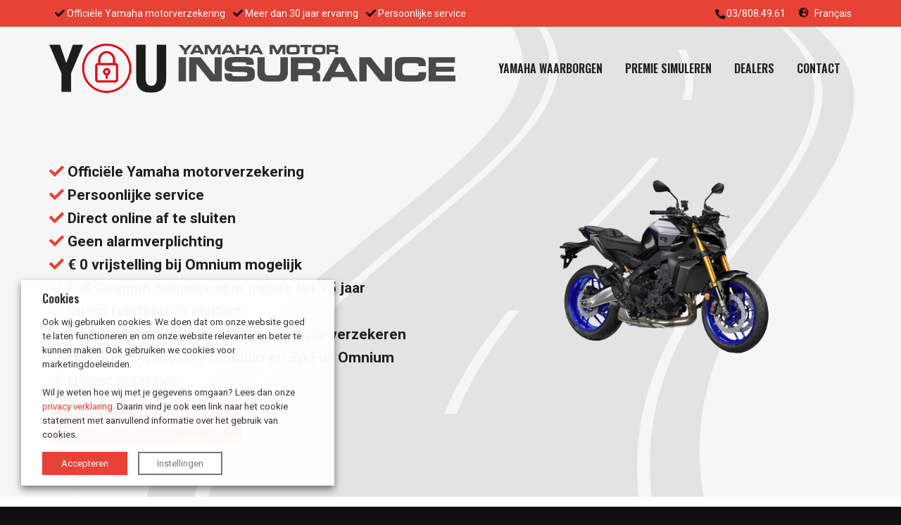

--- FILE ---
content_type: text/html; charset=UTF-8
request_url: https://yamahamotorinsurance.be/
body_size: 13341
content:
<!doctype html>

  <html class="no-js"  lang="nl-BE">

	<head>
		<meta charset="utf-8">
		
		<!-- Force IE to use the latest rendering engine available -->
		<meta http-equiv="X-UA-Compatible" content="IE=edge">

		<!-- Mobile Meta -->
		<meta name="viewport" content="width=device-width, initial-scale=1.0">
		<meta class="foundation-mq">
		
		<!-- If Site Icon isn't set in customizer -->
		
		<link rel="pingback" href="https://yamahamotorinsurance.be/xmlrpc.php">
		
		<link href="https://fonts.googleapis.com/css?family=Oswald:600|Roboto:400,700&display=swap" rel="stylesheet">
		<script src="https://kit.fontawesome.com/54b628183b.js" crossorigin="anonymous"></script>

		<title>YOU Yamaha Motor Insurance &#x2d; De officiële Yamaha verzekering</title>
	<style>img:is([sizes="auto" i], [sizes^="auto," i]) { contain-intrinsic-size: 3000px 1500px }</style>
	
<!-- The SEO Framework: door Sybre Waaijer -->
<meta name="robots" content="max-snippet:-1,max-image-preview:standard,max-video-preview:-1" />
<link rel="canonical" href="https://yamahamotorinsurance.be/" />
<meta name="description" content="YOU Yamaha Motor Insurance weet als geen ander hoe fijn het is om Yamaha te rijden. Het belangrijkste is dat u zorgeloos de baan op kunt gaan. Of u nu een&#8230;" />
<meta property="og:type" content="website" />
<meta property="og:locale" content="nl_NL" />
<meta property="og:site_name" content="YOU Yamaha Motor Insurance" />
<meta property="og:title" content="YOU Yamaha Motor Insurance" />
<meta property="og:description" content="YOU Yamaha Motor Insurance weet als geen ander hoe fijn het is om Yamaha te rijden. Het belangrijkste is dat u zorgeloos de baan op kunt gaan. Of u nu een Tracer 9 GT, FJR1300, MT&#x2d;09&#8230;" />
<meta property="og:url" content="https://yamahamotorinsurance.be/" />
<meta property="og:image" content="https://yamahamotorinsurance.be/wp-content/uploads/2024/10/cropped-Yamaha-Logo-Red.png" />
<meta property="og:image:width" content="512" />
<meta property="og:image:height" content="512" />
<meta name="twitter:card" content="summary_large_image" />
<meta name="twitter:title" content="YOU Yamaha Motor Insurance" />
<meta name="twitter:description" content="YOU Yamaha Motor Insurance weet als geen ander hoe fijn het is om Yamaha te rijden. Het belangrijkste is dat u zorgeloos de baan op kunt gaan. Of u nu een Tracer 9 GT, FJR1300, MT&#x2d;09&#8230;" />
<meta name="twitter:image" content="https://yamahamotorinsurance.be/wp-content/uploads/2024/10/cropped-Yamaha-Logo-Red.png" />
<script type="application/ld+json">{"@context":"https://schema.org","@graph":[{"@type":"WebSite","@id":"https://yamahamotorinsurance.be/#/schema/WebSite","url":"https://yamahamotorinsurance.be/","name":"YOU Yamaha Motor Insurance","description":"De officiële Yamaha verzekering","inLanguage":"nl-NL","potentialAction":{"@type":"SearchAction","target":{"@type":"EntryPoint","urlTemplate":"https://yamahamotorinsurance.be/search/{search_term_string}/"},"query-input":"required name=search_term_string"},"publisher":{"@id":"https://yamahamotorinsurance.be/#/schema/Organization"}},{"@type":"WebPage","@id":"https://yamahamotorinsurance.be/","url":"https://yamahamotorinsurance.be/","name":"YOU Yamaha Motor Insurance &#x2d; De officiële Yamaha verzekering","description":"YOU Yamaha Motor Insurance weet als geen ander hoe fijn het is om Yamaha te rijden. Het belangrijkste is dat u zorgeloos de baan op kunt gaan. Of u nu een&#8230;","inLanguage":"nl-NL","isPartOf":{"@id":"https://yamahamotorinsurance.be/#/schema/WebSite"},"breadcrumb":{"@type":"BreadcrumbList","@id":"https://yamahamotorinsurance.be/#/schema/BreadcrumbList","itemListElement":{"@type":"ListItem","position":1,"name":"YOU Yamaha Motor Insurance"}},"potentialAction":{"@type":"ReadAction","target":"https://yamahamotorinsurance.be/"},"about":{"@id":"https://yamahamotorinsurance.be/#/schema/Organization"}},{"@type":"Organization","@id":"https://yamahamotorinsurance.be/#/schema/Organization","name":"YOU Yamaha Motor Insurance","url":"https://yamahamotorinsurance.be/","logo":{"@type":"ImageObject","url":"https://yamahamotorinsurance.be/wp-content/uploads/2024/10/cropped-Yamaha-Logo-Red.png","contentUrl":"https://yamahamotorinsurance.be/wp-content/uploads/2024/10/cropped-Yamaha-Logo-Red.png","width":512,"height":512,"contentSize":"174581"}}]}</script>
<!-- / The SEO Framework: door Sybre Waaijer | 5.38ms meta | 6.33ms boot -->

<link rel="alternate" type="application/rss+xml" title="YOU Yamaha Motor Insurance &raquo; feed" href="https://yamahamotorinsurance.be/feed/" />
<link rel="alternate" type="application/rss+xml" title="YOU Yamaha Motor Insurance &raquo; reacties feed" href="https://yamahamotorinsurance.be/comments/feed/" />
<script type="text/javascript">
/* <![CDATA[ */
window._wpemojiSettings = {"baseUrl":"https:\/\/s.w.org\/images\/core\/emoji\/16.0.1\/72x72\/","ext":".png","svgUrl":"https:\/\/s.w.org\/images\/core\/emoji\/16.0.1\/svg\/","svgExt":".svg","source":{"concatemoji":"https:\/\/yamahamotorinsurance.be\/wp-includes\/js\/wp-emoji-release.min.js?ver=6.8.3"}};
/*! This file is auto-generated */
!function(s,n){var o,i,e;function c(e){try{var t={supportTests:e,timestamp:(new Date).valueOf()};sessionStorage.setItem(o,JSON.stringify(t))}catch(e){}}function p(e,t,n){e.clearRect(0,0,e.canvas.width,e.canvas.height),e.fillText(t,0,0);var t=new Uint32Array(e.getImageData(0,0,e.canvas.width,e.canvas.height).data),a=(e.clearRect(0,0,e.canvas.width,e.canvas.height),e.fillText(n,0,0),new Uint32Array(e.getImageData(0,0,e.canvas.width,e.canvas.height).data));return t.every(function(e,t){return e===a[t]})}function u(e,t){e.clearRect(0,0,e.canvas.width,e.canvas.height),e.fillText(t,0,0);for(var n=e.getImageData(16,16,1,1),a=0;a<n.data.length;a++)if(0!==n.data[a])return!1;return!0}function f(e,t,n,a){switch(t){case"flag":return n(e,"\ud83c\udff3\ufe0f\u200d\u26a7\ufe0f","\ud83c\udff3\ufe0f\u200b\u26a7\ufe0f")?!1:!n(e,"\ud83c\udde8\ud83c\uddf6","\ud83c\udde8\u200b\ud83c\uddf6")&&!n(e,"\ud83c\udff4\udb40\udc67\udb40\udc62\udb40\udc65\udb40\udc6e\udb40\udc67\udb40\udc7f","\ud83c\udff4\u200b\udb40\udc67\u200b\udb40\udc62\u200b\udb40\udc65\u200b\udb40\udc6e\u200b\udb40\udc67\u200b\udb40\udc7f");case"emoji":return!a(e,"\ud83e\udedf")}return!1}function g(e,t,n,a){var r="undefined"!=typeof WorkerGlobalScope&&self instanceof WorkerGlobalScope?new OffscreenCanvas(300,150):s.createElement("canvas"),o=r.getContext("2d",{willReadFrequently:!0}),i=(o.textBaseline="top",o.font="600 32px Arial",{});return e.forEach(function(e){i[e]=t(o,e,n,a)}),i}function t(e){var t=s.createElement("script");t.src=e,t.defer=!0,s.head.appendChild(t)}"undefined"!=typeof Promise&&(o="wpEmojiSettingsSupports",i=["flag","emoji"],n.supports={everything:!0,everythingExceptFlag:!0},e=new Promise(function(e){s.addEventListener("DOMContentLoaded",e,{once:!0})}),new Promise(function(t){var n=function(){try{var e=JSON.parse(sessionStorage.getItem(o));if("object"==typeof e&&"number"==typeof e.timestamp&&(new Date).valueOf()<e.timestamp+604800&&"object"==typeof e.supportTests)return e.supportTests}catch(e){}return null}();if(!n){if("undefined"!=typeof Worker&&"undefined"!=typeof OffscreenCanvas&&"undefined"!=typeof URL&&URL.createObjectURL&&"undefined"!=typeof Blob)try{var e="postMessage("+g.toString()+"("+[JSON.stringify(i),f.toString(),p.toString(),u.toString()].join(",")+"));",a=new Blob([e],{type:"text/javascript"}),r=new Worker(URL.createObjectURL(a),{name:"wpTestEmojiSupports"});return void(r.onmessage=function(e){c(n=e.data),r.terminate(),t(n)})}catch(e){}c(n=g(i,f,p,u))}t(n)}).then(function(e){for(var t in e)n.supports[t]=e[t],n.supports.everything=n.supports.everything&&n.supports[t],"flag"!==t&&(n.supports.everythingExceptFlag=n.supports.everythingExceptFlag&&n.supports[t]);n.supports.everythingExceptFlag=n.supports.everythingExceptFlag&&!n.supports.flag,n.DOMReady=!1,n.readyCallback=function(){n.DOMReady=!0}}).then(function(){return e}).then(function(){var e;n.supports.everything||(n.readyCallback(),(e=n.source||{}).concatemoji?t(e.concatemoji):e.wpemoji&&e.twemoji&&(t(e.twemoji),t(e.wpemoji)))}))}((window,document),window._wpemojiSettings);
/* ]]> */
</script>
<style id='wp-emoji-styles-inline-css' type='text/css'>

	img.wp-smiley, img.emoji {
		display: inline !important;
		border: none !important;
		box-shadow: none !important;
		height: 1em !important;
		width: 1em !important;
		margin: 0 0.07em !important;
		vertical-align: -0.1em !important;
		background: none !important;
		padding: 0 !important;
	}
</style>
<link rel='stylesheet' id='wp-block-library-css' href='https://yamahamotorinsurance.be/wp-includes/css/dist/block-library/style.min.css?ver=6.8.3' type='text/css' media='all' />
<style id='classic-theme-styles-inline-css' type='text/css'>
/*! This file is auto-generated */
.wp-block-button__link{color:#fff;background-color:#32373c;border-radius:9999px;box-shadow:none;text-decoration:none;padding:calc(.667em + 2px) calc(1.333em + 2px);font-size:1.125em}.wp-block-file__button{background:#32373c;color:#fff;text-decoration:none}
</style>
<style id='global-styles-inline-css' type='text/css'>
:root{--wp--preset--aspect-ratio--square: 1;--wp--preset--aspect-ratio--4-3: 4/3;--wp--preset--aspect-ratio--3-4: 3/4;--wp--preset--aspect-ratio--3-2: 3/2;--wp--preset--aspect-ratio--2-3: 2/3;--wp--preset--aspect-ratio--16-9: 16/9;--wp--preset--aspect-ratio--9-16: 9/16;--wp--preset--color--black: #000000;--wp--preset--color--cyan-bluish-gray: #abb8c3;--wp--preset--color--white: #ffffff;--wp--preset--color--pale-pink: #f78da7;--wp--preset--color--vivid-red: #cf2e2e;--wp--preset--color--luminous-vivid-orange: #ff6900;--wp--preset--color--luminous-vivid-amber: #fcb900;--wp--preset--color--light-green-cyan: #7bdcb5;--wp--preset--color--vivid-green-cyan: #00d084;--wp--preset--color--pale-cyan-blue: #8ed1fc;--wp--preset--color--vivid-cyan-blue: #0693e3;--wp--preset--color--vivid-purple: #9b51e0;--wp--preset--gradient--vivid-cyan-blue-to-vivid-purple: linear-gradient(135deg,rgba(6,147,227,1) 0%,rgb(155,81,224) 100%);--wp--preset--gradient--light-green-cyan-to-vivid-green-cyan: linear-gradient(135deg,rgb(122,220,180) 0%,rgb(0,208,130) 100%);--wp--preset--gradient--luminous-vivid-amber-to-luminous-vivid-orange: linear-gradient(135deg,rgba(252,185,0,1) 0%,rgba(255,105,0,1) 100%);--wp--preset--gradient--luminous-vivid-orange-to-vivid-red: linear-gradient(135deg,rgba(255,105,0,1) 0%,rgb(207,46,46) 100%);--wp--preset--gradient--very-light-gray-to-cyan-bluish-gray: linear-gradient(135deg,rgb(238,238,238) 0%,rgb(169,184,195) 100%);--wp--preset--gradient--cool-to-warm-spectrum: linear-gradient(135deg,rgb(74,234,220) 0%,rgb(151,120,209) 20%,rgb(207,42,186) 40%,rgb(238,44,130) 60%,rgb(251,105,98) 80%,rgb(254,248,76) 100%);--wp--preset--gradient--blush-light-purple: linear-gradient(135deg,rgb(255,206,236) 0%,rgb(152,150,240) 100%);--wp--preset--gradient--blush-bordeaux: linear-gradient(135deg,rgb(254,205,165) 0%,rgb(254,45,45) 50%,rgb(107,0,62) 100%);--wp--preset--gradient--luminous-dusk: linear-gradient(135deg,rgb(255,203,112) 0%,rgb(199,81,192) 50%,rgb(65,88,208) 100%);--wp--preset--gradient--pale-ocean: linear-gradient(135deg,rgb(255,245,203) 0%,rgb(182,227,212) 50%,rgb(51,167,181) 100%);--wp--preset--gradient--electric-grass: linear-gradient(135deg,rgb(202,248,128) 0%,rgb(113,206,126) 100%);--wp--preset--gradient--midnight: linear-gradient(135deg,rgb(2,3,129) 0%,rgb(40,116,252) 100%);--wp--preset--font-size--small: 13px;--wp--preset--font-size--medium: 20px;--wp--preset--font-size--large: 36px;--wp--preset--font-size--x-large: 42px;--wp--preset--spacing--20: 0.44rem;--wp--preset--spacing--30: 0.67rem;--wp--preset--spacing--40: 1rem;--wp--preset--spacing--50: 1.5rem;--wp--preset--spacing--60: 2.25rem;--wp--preset--spacing--70: 3.38rem;--wp--preset--spacing--80: 5.06rem;--wp--preset--shadow--natural: 6px 6px 9px rgba(0, 0, 0, 0.2);--wp--preset--shadow--deep: 12px 12px 50px rgba(0, 0, 0, 0.4);--wp--preset--shadow--sharp: 6px 6px 0px rgba(0, 0, 0, 0.2);--wp--preset--shadow--outlined: 6px 6px 0px -3px rgba(255, 255, 255, 1), 6px 6px rgba(0, 0, 0, 1);--wp--preset--shadow--crisp: 6px 6px 0px rgba(0, 0, 0, 1);}:where(.is-layout-flex){gap: 0.5em;}:where(.is-layout-grid){gap: 0.5em;}body .is-layout-flex{display: flex;}.is-layout-flex{flex-wrap: wrap;align-items: center;}.is-layout-flex > :is(*, div){margin: 0;}body .is-layout-grid{display: grid;}.is-layout-grid > :is(*, div){margin: 0;}:where(.wp-block-columns.is-layout-flex){gap: 2em;}:where(.wp-block-columns.is-layout-grid){gap: 2em;}:where(.wp-block-post-template.is-layout-flex){gap: 1.25em;}:where(.wp-block-post-template.is-layout-grid){gap: 1.25em;}.has-black-color{color: var(--wp--preset--color--black) !important;}.has-cyan-bluish-gray-color{color: var(--wp--preset--color--cyan-bluish-gray) !important;}.has-white-color{color: var(--wp--preset--color--white) !important;}.has-pale-pink-color{color: var(--wp--preset--color--pale-pink) !important;}.has-vivid-red-color{color: var(--wp--preset--color--vivid-red) !important;}.has-luminous-vivid-orange-color{color: var(--wp--preset--color--luminous-vivid-orange) !important;}.has-luminous-vivid-amber-color{color: var(--wp--preset--color--luminous-vivid-amber) !important;}.has-light-green-cyan-color{color: var(--wp--preset--color--light-green-cyan) !important;}.has-vivid-green-cyan-color{color: var(--wp--preset--color--vivid-green-cyan) !important;}.has-pale-cyan-blue-color{color: var(--wp--preset--color--pale-cyan-blue) !important;}.has-vivid-cyan-blue-color{color: var(--wp--preset--color--vivid-cyan-blue) !important;}.has-vivid-purple-color{color: var(--wp--preset--color--vivid-purple) !important;}.has-black-background-color{background-color: var(--wp--preset--color--black) !important;}.has-cyan-bluish-gray-background-color{background-color: var(--wp--preset--color--cyan-bluish-gray) !important;}.has-white-background-color{background-color: var(--wp--preset--color--white) !important;}.has-pale-pink-background-color{background-color: var(--wp--preset--color--pale-pink) !important;}.has-vivid-red-background-color{background-color: var(--wp--preset--color--vivid-red) !important;}.has-luminous-vivid-orange-background-color{background-color: var(--wp--preset--color--luminous-vivid-orange) !important;}.has-luminous-vivid-amber-background-color{background-color: var(--wp--preset--color--luminous-vivid-amber) !important;}.has-light-green-cyan-background-color{background-color: var(--wp--preset--color--light-green-cyan) !important;}.has-vivid-green-cyan-background-color{background-color: var(--wp--preset--color--vivid-green-cyan) !important;}.has-pale-cyan-blue-background-color{background-color: var(--wp--preset--color--pale-cyan-blue) !important;}.has-vivid-cyan-blue-background-color{background-color: var(--wp--preset--color--vivid-cyan-blue) !important;}.has-vivid-purple-background-color{background-color: var(--wp--preset--color--vivid-purple) !important;}.has-black-border-color{border-color: var(--wp--preset--color--black) !important;}.has-cyan-bluish-gray-border-color{border-color: var(--wp--preset--color--cyan-bluish-gray) !important;}.has-white-border-color{border-color: var(--wp--preset--color--white) !important;}.has-pale-pink-border-color{border-color: var(--wp--preset--color--pale-pink) !important;}.has-vivid-red-border-color{border-color: var(--wp--preset--color--vivid-red) !important;}.has-luminous-vivid-orange-border-color{border-color: var(--wp--preset--color--luminous-vivid-orange) !important;}.has-luminous-vivid-amber-border-color{border-color: var(--wp--preset--color--luminous-vivid-amber) !important;}.has-light-green-cyan-border-color{border-color: var(--wp--preset--color--light-green-cyan) !important;}.has-vivid-green-cyan-border-color{border-color: var(--wp--preset--color--vivid-green-cyan) !important;}.has-pale-cyan-blue-border-color{border-color: var(--wp--preset--color--pale-cyan-blue) !important;}.has-vivid-cyan-blue-border-color{border-color: var(--wp--preset--color--vivid-cyan-blue) !important;}.has-vivid-purple-border-color{border-color: var(--wp--preset--color--vivid-purple) !important;}.has-vivid-cyan-blue-to-vivid-purple-gradient-background{background: var(--wp--preset--gradient--vivid-cyan-blue-to-vivid-purple) !important;}.has-light-green-cyan-to-vivid-green-cyan-gradient-background{background: var(--wp--preset--gradient--light-green-cyan-to-vivid-green-cyan) !important;}.has-luminous-vivid-amber-to-luminous-vivid-orange-gradient-background{background: var(--wp--preset--gradient--luminous-vivid-amber-to-luminous-vivid-orange) !important;}.has-luminous-vivid-orange-to-vivid-red-gradient-background{background: var(--wp--preset--gradient--luminous-vivid-orange-to-vivid-red) !important;}.has-very-light-gray-to-cyan-bluish-gray-gradient-background{background: var(--wp--preset--gradient--very-light-gray-to-cyan-bluish-gray) !important;}.has-cool-to-warm-spectrum-gradient-background{background: var(--wp--preset--gradient--cool-to-warm-spectrum) !important;}.has-blush-light-purple-gradient-background{background: var(--wp--preset--gradient--blush-light-purple) !important;}.has-blush-bordeaux-gradient-background{background: var(--wp--preset--gradient--blush-bordeaux) !important;}.has-luminous-dusk-gradient-background{background: var(--wp--preset--gradient--luminous-dusk) !important;}.has-pale-ocean-gradient-background{background: var(--wp--preset--gradient--pale-ocean) !important;}.has-electric-grass-gradient-background{background: var(--wp--preset--gradient--electric-grass) !important;}.has-midnight-gradient-background{background: var(--wp--preset--gradient--midnight) !important;}.has-small-font-size{font-size: var(--wp--preset--font-size--small) !important;}.has-medium-font-size{font-size: var(--wp--preset--font-size--medium) !important;}.has-large-font-size{font-size: var(--wp--preset--font-size--large) !important;}.has-x-large-font-size{font-size: var(--wp--preset--font-size--x-large) !important;}
:where(.wp-block-post-template.is-layout-flex){gap: 1.25em;}:where(.wp-block-post-template.is-layout-grid){gap: 1.25em;}
:where(.wp-block-columns.is-layout-flex){gap: 2em;}:where(.wp-block-columns.is-layout-grid){gap: 2em;}
:root :where(.wp-block-pullquote){font-size: 1.5em;line-height: 1.6;}
</style>
<link rel='stylesheet' id='cookie-law-info-css' href='https://yamahamotorinsurance.be/wp-content/plugins/webtoffee-gdpr-cookie-consent/public/css/cookie-law-info-public.css?ver=2.3.9' type='text/css' media='all' />
<link rel='stylesheet' id='cookie-law-info-gdpr-css' href='https://yamahamotorinsurance.be/wp-content/plugins/webtoffee-gdpr-cookie-consent/public/css/cookie-law-info-gdpr.css?ver=2.3.9' type='text/css' media='all' />
<style id='cookie-law-info-gdpr-inline-css' type='text/css'>
.cli-modal-content, .cli-tab-content { background-color: #ffffff; }.cli-privacy-content-text, .cli-modal .cli-modal-dialog, .cli-tab-container p, a.cli-privacy-readmore { color: #000000; }.cli-tab-header { background-color: #f2f2f2; }.cli-tab-header, .cli-tab-header a.cli-nav-link,span.cli-necessary-caption,.cli-switch .cli-slider:after { color: #000000; }.cli-switch .cli-slider:before { background-color: #ffffff; }.cli-switch input:checked + .cli-slider:before { background-color: #ffffff; }.cli-switch .cli-slider { background-color: #e3e1e8; }.cli-switch input:checked + .cli-slider { background-color: #28a745; }.cli-modal-close svg { fill: #000000; }.cli-tab-footer .wt-cli-privacy-accept-all-btn { background-color: #00acad; color: #ffffff}.cli-tab-footer .wt-cli-privacy-accept-btn { background-color: #00acad; color: #ffffff}.cli-tab-header a:before{ border-right: 1px solid #000000; border-bottom: 1px solid #000000; }
</style>
<link rel='stylesheet' id='site-css-css' href='https://yamahamotorinsurance.be/wp-content/themes/themes/hdi/assets/styles/style.css?ver=1610016953' type='text/css' media='all' />
<link rel='stylesheet' id='theme-css-css' href='https://yamahamotorinsurance.be/wp-content/themes/themes/hdi/assets/styles/theme.css?ver=1610016953' type='text/css' media='all' />
<script type="text/javascript" src="https://yamahamotorinsurance.be/wp-includes/js/jquery/jquery.min.js?ver=3.7.1" id="jquery-core-js"></script>
<script type="text/javascript" src="https://yamahamotorinsurance.be/wp-includes/js/jquery/jquery-migrate.min.js?ver=3.4.1" id="jquery-migrate-js"></script>
<script type="text/javascript" id="cookie-law-info-js-extra">
/* <![CDATA[ */
var Cli_Data = {"nn_cookie_ids":["_ga_QB73FRTDXV","_ga","_gcl_au","_gid","_gat_gtag_UA_154759149_1"],"non_necessary_cookies":{"necessary":["cookielawinfo-checkbox-advertisement"],"analytics":["_ga_QB73FRTDXV","_ga","_gcl_au","_gid","_gat_gtag_UA_154759149_1"]},"cookielist":{"necessary":{"id":7,"status":true,"priority":0,"title":"Essentieel","strict":true,"default_state":false,"ccpa_optout":false,"loadonstart":true},"analytics":{"id":10,"status":true,"priority":3,"title":"Analytisch","strict":false,"default_state":false,"ccpa_optout":false,"loadonstart":false},"advertisement":{"id":11,"status":true,"priority":2,"title":"Marketing","strict":false,"default_state":false,"ccpa_optout":false,"loadonstart":false}},"ajax_url":"https:\/\/yamahamotorinsurance.be\/wp-admin\/admin-ajax.php","current_lang":"nl","security":"4e5341b47e","eu_countries":["GB"],"geoIP":"disabled","use_custom_geolocation_api":"","custom_geolocation_api":"https:\/\/geoip.cookieyes.com\/geoip\/checker\/result.php","consentVersion":"1","strictlyEnabled":["necessary","obligatoire","necessary"],"cookieDomain":"","privacy_length":"250","ccpaEnabled":"","ccpaRegionBased":"","ccpaBarEnabled":"","ccpaType":"gdpr","triggerDomRefresh":"","secure_cookies":""};
var log_object = {"ajax_url":"https:\/\/yamahamotorinsurance.be\/wp-admin\/admin-ajax.php"};
/* ]]> */
</script>
<script type="text/javascript" src="https://yamahamotorinsurance.be/wp-content/plugins/webtoffee-gdpr-cookie-consent/public/js/cookie-law-info-public.js?ver=2.3.9" id="cookie-law-info-js"></script>
<link rel="https://api.w.org/" href="https://yamahamotorinsurance.be/wp-json/" /><link rel="alternate" title="JSON" type="application/json" href="https://yamahamotorinsurance.be/wp-json/wp/v2/pages/2" /><link rel="alternate" title="oEmbed (JSON)" type="application/json+oembed" href="https://yamahamotorinsurance.be/wp-json/oembed/1.0/embed?url=https%3A%2F%2Fyamahamotorinsurance.be%2F" />
<link rel="alternate" title="oEmbed (XML)" type="text/xml+oembed" href="https://yamahamotorinsurance.be/wp-json/oembed/1.0/embed?url=https%3A%2F%2Fyamahamotorinsurance.be%2F&#038;format=xml" />
<!-- Global site tag (gtag.js) - Google Analytics -->
		<script type="text/plain" data-cli-class="cli-blocker-script"  data-cli-category="analytics" data-cli-script-type="analytics" data-cli-block="true" data-cli-block-if-ccpa-optout="false" data-cli-element-position="head" async src="https://www.googletagmanager.com/gtag/js?id=G-QB73FRTDXV"></script>
		<script type="text/plain" data-cli-class="cli-blocker-script"  data-cli-category="analytics" data-cli-script-type="analytics" data-cli-block="true" data-cli-block-if-ccpa-optout="false" data-cli-element-position="head">
		  window.dataLayer = window.dataLayer || [];
		  function gtag(){dataLayer.push(arguments);}
		  gtag('js', new Date());
		
		  gtag('config', 'G-QB73FRTDXV',{ 'anonymize_ip': true });
		</script><link rel="alternate" hreflang="fr-BE" href="https://yamahamotorinsurance.be/fr/"><link rel="alternate" hreflang="nl-BE" href="https://yamahamotorinsurance.be/"><link rel="icon" href="https://yamahamotorinsurance.be/wp-content/uploads/2024/10/cropped-Yamaha-Logo-Red-32x32.png" sizes="32x32" />
<link rel="icon" href="https://yamahamotorinsurance.be/wp-content/uploads/2024/10/cropped-Yamaha-Logo-Red-192x192.png" sizes="192x192" />
<link rel="apple-touch-icon" href="https://yamahamotorinsurance.be/wp-content/uploads/2024/10/cropped-Yamaha-Logo-Red-180x180.png" />
<meta name="msapplication-TileImage" content="https://yamahamotorinsurance.be/wp-content/uploads/2024/10/cropped-Yamaha-Logo-Red-270x270.png" />
		
		
		
		
		<style>.entry-content a, article header a, .top-bar a:hover, .menu .active>a, .premie-top-banner i, .dealer-detail i, table i.fa-check, footer.footer a:hover, .footer-links a:hover, ul#footer-links a:hover, .dropdown.menu>li.is-active>a {color: #e84135;}.dropdown.menu.medium-horizontal>li.is-dropdown-submenu-parent>a:after {border-color: #e84135 transparent transparent;}hr{border-color: #e84135;}.header-cta, .off-canvas, .off-canvas ul, .content-image-block .text, .button, input[type=submit]{background: #e84135;}.entry-content a:hover, article header a:hover{color: #000000;}.off-canvas ul li{border-bottom: #000000;}.button:hover, input[type=submit]:hover{background: #000000;} footer.footer{background: #303030 url('') no-repeat center center} hr:after{ background: #fff url('789') no-repeat center center;}.header-cta i{color:#000000;}footer.footer h4{color:#e84135;}</style>
		
	</head>
			
	<body class="home wp-singular page-template page-template-page-templates page-template-homepage page-template-page-templates-phphomepage-php page page-id-2 wp-theme-themeshdi">
		
				
				
	
		<div class="off-canvas-wrapper">
			
			<!-- Load off-canvas container. Feel free to remove if not using. -->			
			
<div class="off-canvas position-right" id="off-canvas" data-off-canvas>
	<ul id="offcanvas-nav" class="vertical menu accordion-menu" data-accordion-menu><li id="menu-item-99" class="menu-item menu-item-type-post_type menu-item-object-page menu-item-99"><a href="https://yamahamotorinsurance.be/yamaha-verzekeren/">Yamaha waarborgen</a></li>
<li id="menu-item-1136" class="menu-item menu-item-type-custom menu-item-object-custom menu-item-1136"><a href="https://premie.yamahamotorinsurance.be/offertes/nieuw/1ad2cf00-fadc-4dfd-a2ae-8b030d565a87?label=Yamaha&#038;lang=nl">Premie simuleren</a></li>
<li id="menu-item-97" class="menu-item menu-item-type-post_type menu-item-object-page menu-item-97"><a href="https://yamahamotorinsurance.be/dealers/">dealers</a></li>
<li id="menu-item-72" class="menu-item menu-item-type-post_type menu-item-object-page menu-item-72"><a href="https://yamahamotorinsurance.be/contact/">Contact</a></li>
</ul>
	
</div>
			
			<div class="off-canvas-content" data-off-canvas-content>
				
								
				<header class="header" role="banner">
					
									
					<div class="header-cta">
	
						<div class="inner-header-cta">
							
							<div class="header-cta-left">
		
								<p class="zekerheden"><i class="fa fa-check"></i> Officiële Yamaha motorverzekering <i class="fa fa-check"></i>  Meer dan 30 jaar ervaring <i class="fa fa-check"></i>  Persoonlijke service</p>
							
							</div>
							
							<div class="header-cta-right">
								
								<p class="tel"><i class="fa fa-phone fa-rotate-90"></i> 03/808.49.61</p>
								
								<i class="fas fa-globe-europe"></i> <ul id="lang-switch" class="menu"><li id="menu-item-77" class="site-id-2 mlp-language-nav-item menu-item menu-item-type-mlp_language menu-item-object-mlp_language menu-item-77"><a rel="alternate" href="https://yamahamotorinsurance.be/fr/" lang="fr-BE" hreflang="fr-BE">Français</a></li>
</ul>	
															
							</div>
									
						</div>
	
					</div>

					<div class="inner-header">
							
					 <!-- This navs will be applied to the topbar, above all content 
						  To see additional nav styles, visit the /parts directory -->
					 

<div class="top-bar" id="top-bar-menu">
	<div class="top-bar-left float-left">
		
	<a href="https://yamahamotorinsurance.be"><img class="logo" src="https://yamahamotorinsurance.be/wp-content/uploads/2024/02/YM_INSURANCE_COLOURS_HORIZONTAL-vrijstaand.png" alt=""></a>
	</div>
	<div class="top-bar-right show-for-large">
		<ul id="main-nav" class="medium-horizontal menu" data-responsive-menu="accordion medium-dropdown"><li class="menu-item menu-item-type-post_type menu-item-object-page menu-item-99"><a href="https://yamahamotorinsurance.be/yamaha-verzekeren/">Yamaha waarborgen</a></li>
<li class="menu-item menu-item-type-custom menu-item-object-custom menu-item-1136"><a href="https://premie.yamahamotorinsurance.be/offertes/nieuw/1ad2cf00-fadc-4dfd-a2ae-8b030d565a87?label=Yamaha&#038;lang=nl">Premie simuleren</a></li>
<li class="menu-item menu-item-type-post_type menu-item-object-page menu-item-97"><a href="https://yamahamotorinsurance.be/dealers/">dealers</a></li>
<li class="menu-item menu-item-type-post_type menu-item-object-page menu-item-72"><a href="https://yamahamotorinsurance.be/contact/">Contact</a></li>
</ul>	
	</div>
	<div class="top-bar-right float-right hide-for-large">
		<ul class="menu">
			<!-- <li><button class="menu-icon" type="button" data-toggle="off-canvas"></button></li> -->
			<li><a data-toggle="off-canvas"><i class="fa fa-bars"></i> Menu</a></li>
		</ul>
	</div>
</div>					 
					</div>
	 	
						
			<div class="premie-top-banner">		
				
				
			<div class="inner-content grid-x grid-margin-x grid-padding-x">
				
							
				<div class="cell medium-6">
		
					<ul>	
<li><i class="fa fa-check"></i> Officiële Yamaha motorverzekering</li>
<li><i class="fa fa-check"></i> Persoonlijke service</li>
<li><i class="fa fa-check"></i> Direct online af te sluiten</li>
<li><i class="fa fa-check"></i> Geen alarmverplichting</li>
<li><i class="fa fa-check"></i> € 0 vrijstelling bij Omnium mogelijk</li>
<li><i class="fa fa-check"></i> Full Omnium mogelijk voor moto's tot 15 jaar</li>
<li><i class="fa fa-check"></i> Direct telefonisch contact</li>
<li><i class="fa fa-check"></i> Geen verplichting om ook uw wagen te verzekeren</li> 
<li><i class="fa fa-check"></i> Ook voor uw BA Mini Omnium en BA Full Omnium</li>
<li><i class="fa fa-check"></i> Overstapservice</li>
</ul>					
														
					<a class="button large" href="https://premie.yamahamotorinsurance.be/offertes/nieuw/1ad2cf00-fadc-4dfd-a2ae-8b030d565a87?label=Yamaha&#038;lang=nl">Simuleer direct uw premie</a>
					<p class="small"></p>
					
							
				</div>
				
				<div class="cell medium-6">
					
									
							<img src="https://yamahamotorinsurance.be/wp-content/uploads/2024/02/2024_YAM_MT09DX_EU_BWM2_STU_001_03-removebg-preview.png" alt="" />
				
										
				</div>
				
					
			</div>
		
		</div>
	
		
		
			
				</header>
				
				
<article id="post-2" class="post-2 page type-page status-publish hentry" role="article" itemscope itemtype="http://schema.org/WebPage">

	<div class="content">
	
		<div class="inner-content grid-x grid-margin-x grid-padding-x">
	
		    <main class="main small-12 cell" role="main">
				
				
			    <section class="entry-content" itemprop="text">
				    
				    				
					
		    	    
<h1 class="wp-block-heading">Welkom bij YOU Yamaha Motor Insurance</h1>



<h2 class="wp-block-heading">UW YAMAHA VERZEKERT U UITERAARD BIJ DE OFFICIËLE YOU YAMAHA MOTOR INSURANCE</h2>



<p>YOU Yamaha Motor Insurance weet als geen ander hoe fijn het is om Yamaha te rijden. Het belangrijkste is dat u zorgeloos de baan op kunt gaan. Of u nu een Tracer 9 GT, FJR1300, MT-09, XMAX 300 of Ténéré rijdt, wij zorgen ervoor dat u zorgeloos bent verzekerd. In België is het verplicht uw Yamaha te verzekeren voordat u de baan op gaat. Het verzekeren van uw Yamaha is eenvoudig en kunt u binnen enkele minuten zelf online regelen. Ook u kunt een offerte opvragen. Uiteraard adviseren wij u graag bij het kiezen van de waarborg welke het beste bij uw wensen aansluit en de eventuele <a href="https://yamahamotorinsurance.be/yamaha-verzekeren">aanvullende verzekeringen</a>.</p>



<p>Informeer vrijblijvend bij onze collega&#8217;s naar de voorwaarden voor uw Yamaha via <strong>03/808.49.61</strong> of via&nbsp;<a href="mailto:info@yamahamotorinsurance.be" data-type="mailto" data-id="mailto:info@yamahamotorinsurance.be">info@yamahamotorinsurance.be</a>. U kunt ook zelf een premie simuleren:&nbsp;<a href="https://premie.yamahamotorinsurance.be/offertes/nieuw/1ad2cf00-fadc-4dfd-a2ae-8b030d565a87?label=Yamaha&amp;lang=NL" data-type="URL" data-id="https://premie.yamahamotorinsurance.be/offertes/nieuw/1ad2cf00-fadc-4dfd-a2ae-8b030d565a87?label=Yamaha&amp;lang=NL">simuleer uw premie</a>.</p>




<div id="content-image-block_07196ef8e33a6ffd58856f328cf6fa22" class="grid-x content-image-block">
	
		
	<div class="cell medium-6 image" style="background: url(https://yamahamotorinsurance.be/wp-content/uploads/2023/10/2024_YAM_XS850GP_EU_SW_ACT_008_03_preview-1.jpg) no-repeat center center;">
			
	</div>
				
	<div class="cell medium-6 text">
	
	<h3>BA vanaf € 152 per jaar!</h3>
<p>YOU Yamaha Motor Insurance verzekert diverse Yamaha&#8217;s al vanaf € 152 per jaar BA.</p>
	
	</div>
	
		
</div>



<div id="content-image-block_420c55acdaa7f92ce1cb4b0ebd256c01" class="grid-x content-image-block">
	
		
		<div class="cell medium-6 text">
	
	<h3>€ 0 vrijstelling</h3>
<p>*Bij herstelling door een officiële Yamaha verdeler, heeft u € 0 vrijstelling. Indien u er voor kiest om dit niet bij een officiële Yamaha verdeler te doen, dan bedraagt de vrijstelling € 1.500.</p>
<p><span style="font-size: 16px">Tevens geldt er voor jonge bestuurders onder de 30 jaar, welke woonachtig zijn in het Brussels hoofdstedelijk gewest in de postcodes 1000, 1020, 1030, 1040, 1050, 1060, 1070, 1080, 1081, 1082, 1083, 1090, 1120, 1140, 1150, 1160, 1170, 1180, 1190, 1200, 1130, 1210 <strong>altijd</strong> een vaste vrijstelling van € 1.500.</span></p>
	
	</div>
	
	<div class="cell medium-6 image" style="background: url(https://yamahamotorinsurance.be/wp-content/uploads/2024/02/2024_YAM_XS850_EU_SW_ACT_001_03.jpg) no-repeat center center;">
			
	</div>
				
	
	
		
</div>				
				</section> <!-- end article section -->												    
			    
			    							
			    					
			</main> <!-- end #main -->
		    
		</div> <!-- end #inner-content -->

	</div> <!-- end #content -->
	
</article>

					
				<footer class="footer" role="contentinfo">
					
					<div class="inner-footer grid-x grid-margin-x grid-padding-x">
						
						<div class="small-12 medium-6 large-3 cell">

							<div id="nav_menu-2" class="widget widget_nav_menu"><h4 class="widgettitle">Navigatie</h4><div class="menu-footer-container"><ul id="menu-footer" class="menu"><li id="menu-item-1568" class="menu-item menu-item-type-custom menu-item-object-custom menu-item-1568"><a href="https://yamahamotorinsurance.be/wp-content/uploads/2024/10/Formulier-herroeping.pdf">Herroepingsformulier</a></li>
<li id="menu-item-1566" class="menu-item menu-item-type-custom menu-item-object-custom menu-item-1566"><a href="https://yamahamotorinsurance.be/wp-content/uploads/2024/12/21.26.143-10-IPID-Quakel-Belgium-NL.pdf">IPID/Verzekeringskaart</a></li>
<li id="menu-item-1570" class="menu-item menu-item-type-custom menu-item-object-custom menu-item-1570"><a href="https://yamahamotorinsurance.be/wp-content/uploads/2025/01/2126149-Motor-Quakel-Belgium-NL-01-25.pdf">Algemene voorwaarden</a></li>
<li id="menu-item-1572" class="menu-item menu-item-type-custom menu-item-object-custom menu-item-1572"><a href="https://yamahamotorinsurance.be/wp-content/uploads/2024/10/2108051-NL-F-protection-selection-mobility-mobility-CT-06-24.pdf">Bijstand voorwaarden</a></li>
<li id="menu-item-1499" class="menu-item menu-item-type-custom menu-item-object-custom menu-item-1499"><a href="https://yamahamotorinsurance.be/wp-content/uploads/2024/10/Wettelijk-vermelding-klachtenbeleid-YOU-Yamaha-Motor-Insurance-BE-2024.pdf">Wettelijk vermelding klachtenbeleid</a></li>
<li id="menu-item-1501" class="menu-item menu-item-type-custom menu-item-object-custom menu-item-1501"><a href="https://yamahamotorinsurance.be/wp-content/uploads/2024/08/Klantenbrochure-Beleid-en-belangenconflicten-YOU-Yamaha-Motor-Insurance-BE-2024.pdf">Klantenbrochure Beleid en belangenconflicten</a></li>
<li id="menu-item-1500" class="menu-item menu-item-type-custom menu-item-object-custom menu-item-1500"><a href="https://yamahamotorinsurance.be/wp-content/uploads/2024/08/Segmentatiecriteria-YOU-Yamaha-Motor-Insurance-BE-2024.pdf">Segmentatiecriteria</a></li>
<li id="menu-item-101" class="menu-item menu-item-type-post_type menu-item-object-page menu-item-101"><a href="https://yamahamotorinsurance.be/schade-melden/">Schade melden</a></li>
<li id="menu-item-100" class="menu-item menu-item-type-post_type menu-item-object-page menu-item-100"><a href="https://yamahamotorinsurance.be/schade-attest/">Schade attest</a></li>
<li id="menu-item-1591" class="menu-item menu-item-type-custom menu-item-object-custom menu-item-1591"><a href="https://yamahamotorinsurance.be/wp-content/uploads/2024/10/YOU-Yamaha-Motor-Insurance-opzegformulier-01-10-2024.pdf">Overstap-opzegformulier</a></li>
<li id="menu-item-75" class="menu-item menu-item-type-post_type menu-item-object-page menu-item-75"><a href="https://yamahamotorinsurance.be/contact/">Contact</a></li>
<li id="menu-item-167" class="menu-item menu-item-type-custom menu-item-object-custom menu-item-167"><a href="https://www.yamahamotorverzekering.nl">YOU Yamaha Motor Insurance in Nederland</a></li>
</ul></div></div>
	    				</div>
	    				
	    				<div class="small-12 medium-6 large-3 cell">
		    				
		    				<div id="text-2" class="widget widget_text"><h4 class="widgettitle">Contactgegevens</h4>			<div class="textwidget"><p>YOU Yamaha Motor Insurance<br />
Culliganlaan 2C.9<br />
1831 Diegem</p>
<p>t: <a href="tel:003238084961">03 808 49 61</a><br />
e: <a href="mailto:info@yamahamotorinsurance.be">info@yamahamotorinsurance.be</a></p>
</div>
		</div>
	    				</div>
	    				
	    						
	    				<div class="small-12 medium-6 large-3 cell">
		    				
		    				<div id="text-3" class="widget widget_text"><h4 class="widgettitle">Bereikbaarheid</h4>			<div class="textwidget"><p>Wij zijn telefonisch bereikbaar van maandag tot en met vrijdag. Dagelijks tussen 09:00 en 17:00 uur.</p>
<p>Graag beantwoorden wij al uw vragen</p>
</div>
		</div>
	    				</div>
	    				
	    						
	    				<div class="small-12 medium-6 large-3 cell">
		    				
		    				
	    				</div>
														
					</div> <!-- end #inner-footer -->
				
				</footer> <!-- end .footer -->
				
				<div class="footer-legal">
					
					<div class="inner-footer-legal">
						
						<p>Combi Motors Belgium BV is de verzekeringstussenpersoon die Yamaha heeft gekozen om u de verzekering aan te raden die het best aansluit op uw behoeftes en om u alle gewenste uitleg te geven over de verschillende verzekeringsformules, de waarborgen, de inschrijving van uw moto, enz.

Uw verzekering wordt beheerd en uitgevoerd door Combi Motors Belgium BV, en de verzekeringen zijn via Quakel Assuradeuren BV ondergebracht bij Federale Verzekering. Federale verzekering is een Coöperatieve Vennootschap voor Verzekering tegen Ongevallen, Brand, Burgerlijke aansprakelijkheid en Diverse Risico’s, Stoofstraat 12, 1000 Brussel – België, www.federale.be, Verzekeringsonderneming toegelaten onder codenummer 0087, KBO nummer 0403.257.506. 

YOU Yamaha Motor Insurance is een handelsnaam van Combi Motors Belgium BV met ondernemingsnummer 0738.604.421 en is gespecialiseerd in het verzekeren van moto's en ingeschreven bij de Belgische toezichthouder, de FSMA.
</p>
						
						<div class="footer-links"><p>© 2025 YOU Yamaha Motor Insurance* | Onderdeel van Combi Motors Belgium B.V.</p><ul id="footer-links" class="menu"><li id="menu-item-67" class="menu-item menu-item-type-post_type menu-item-object-page menu-item-67"><a href="https://yamahamotorinsurance.be/disclaimer/">Disclaimer</a></li>
<li id="menu-item-68" class="menu-item menu-item-type-post_type menu-item-object-page menu-item-68"><a href="https://yamahamotorinsurance.be/cookiestatement/">Cookiestatement</a></li>
<li id="menu-item-1506" class="menu-item menu-item-type-custom menu-item-object-custom menu-item-1506"><a href="https://yamahamotorinsurance.be/wp-content/uploads/2024/08/Privacyverklaring-Combi-Motors-Belgium.pdf">Privacy verklaring</a></li>
</ul></div>
						
					</div>
					
				</div>
			
			</div>  <!-- end .off-canvas-content -->
					
		</div> <!-- end .off-canvas-wrapper -->
		
		<script type="speculationrules">
{"prefetch":[{"source":"document","where":{"and":[{"href_matches":"\/*"},{"not":{"href_matches":["\/wp-*.php","\/wp-admin\/*","\/wp-content\/uploads\/*","\/wp-content\/*","\/wp-content\/plugins\/*","\/wp-content\/themes\/themes\/hdi\/*","\/*\\?(.+)"]}},{"not":{"selector_matches":"a[rel~=\"nofollow\"]"}},{"not":{"selector_matches":".no-prefetch, .no-prefetch a"}}]},"eagerness":"conservative"}]}
</script>
<div class="wt-cli-cookie-bar-container" data-nosnippet="true"><!--googleoff: all--><div id="cookie-law-info-bar" role="dialog" aria-live="polite" aria-label="cookieconsent" aria-describedby="wt-cli-cookie-banner" data-cli-geo-loc="0" style="text-align:left; padding:15px 30px;" class="wt-cli-cookie-bar"><div class="cli-wrapper"><h5 role="heading" aria-level="5" tabindex="0" id="wt-cli-cookie-banner-title" style="display:block; background-color:rgba(0, 0, 0, 0); color:rgb(51, 51, 51); border-color:rgb(51, 51, 51); font-size:16px;">Cookies</h5><span id="wt-cli-cookie-banner">Ook wij gebruiken cookies. We doen dat om onze website goed te laten functioneren en om onze website relevanter en beter te kunnen maken. Ook gebruiken we cookies voor marketingdoeleinden.<br />
<br />
Wil je weten hoe wij met je gegevens omgaan? Lees dan onze <a id="wt-cli-policy-link" tabindex="0" href="https://yamahamotorinsurance.be/privacy-verklaring/"  style="" target="_blank"  class="wt-cli-element wt-cli-element cli-plugin-main-link"  >privacy verklaring</a>. Daarin vind je ook een link naar het cookie statement met aanvullend informatie over het gebruik van cookies.<br />
			<a id="wt-cli-accept-btn" tabindex="0" role='button' style="margin:15px 15px 0px 0px; border-radius:0px; padding:8px 25px; border:2px solid #e84135; ;" data-cli_action="accept"  class="wt-cli-element medium cli-plugin-button cli-plugin-main-button cookie_action_close_header cli_action_button" >Accepteren</a><a id="wt-cli-settings-btn" tabindex="0" role='button' style="margin:15px 0px 0px 0px; border-radius:0px; padding:8px 25px; border:2px solid rgb(119, 119, 119);" class="wt-cli-element medium cli-plugin-button cli-plugin-main-button cli_settings_button" >Instellingen</a></span></div></div><div tabindex="0" id="cookie-law-info-again" style="display:none;"><span id="cookie_hdr_showagain">Manage consent</span></div><div class="cli-modal" id="cliSettingsPopup" role="dialog" aria-labelledby="wt-cli-privacy-title" tabindex="-1" aria-hidden="true">
  <div class="cli-modal-dialog" role="document">
    <div class="cli-modal-content cli-bar-popup">
      <button aria-label="Sluiten" type="button" class="cli-modal-close" id="cliModalClose">
      <svg class="" viewBox="0 0 24 24"><path d="M19 6.41l-1.41-1.41-5.59 5.59-5.59-5.59-1.41 1.41 5.59 5.59-5.59 5.59 1.41 1.41 5.59-5.59 5.59 5.59 1.41-1.41-5.59-5.59z"></path><path d="M0 0h24v24h-24z" fill="none"></path></svg>
      <span class="wt-cli-sr-only">Sluiten</span>
      </button>
        <div class="cli-modal-body">

    <div class="wt-cli-element cli-container-fluid cli-tab-container">
        <div class="cli-row">
                            <div class="cli-col-12 cli-align-items-stretch cli-px-0">
                    <div class="cli-privacy-overview">
                        <h4 id='wt-cli-privacy-title'>Cookie instellingen</h4>                        <div class="cli-privacy-content">
                            <div class="cli-privacy-content-text">Essentiële cookies plaatsen we altijd. Hieronder kun je aangeven of je, voor een optimale gebruikservaring, ook analytische en/of marketing cookies wilt accepteren.</div>
                        </div>
                        <a id="wt-cli-privacy-readmore"  tabindex="0" role="button" class="cli-privacy-readmore" data-readmore-text="Laat meer zien" data-readless-text="Laat minder zien"></a>                    </div>
                </div>
                        <div class="cli-col-12 cli-align-items-stretch cli-px-0 cli-tab-section-container" role="tablist">

                
                                    <div class="cli-tab-section">
                        <div class="cli-tab-header">
                            <a id="wt-cli-tab-link-necessary" tabindex="0" role="tab" aria-expanded="false" aria-describedby="wt-cli-tab-necessary" aria-controls="wt-cli-tab-necessary" class="cli-nav-link cli-settings-mobile" data-target="necessary" data-toggle="cli-toggle-tab">
                                Essentieel                            </a>
                                                                                        <div class="wt-cli-necessary-checkbox">
                                    <input type="checkbox" class="cli-user-preference-checkbox" id="wt-cli-checkbox-necessary" aria-label="Essentieel" data-id="checkbox-necessary" checked="checked" />
                                    <label class="form-check-label" for="wt-cli-checkbox-necessary"> Essentieel </label>
                                </div>
                                <span class="cli-necessary-caption">
                                    Altijd ingeschakeld                                </span>
                                                    </div>
                        <div class="cli-tab-content">
                            <div id="wt-cli-tab-necessary" tabindex="0" role="tabpanel" aria-labelledby="wt-cli-tab-link-necessary" class="cli-tab-pane cli-fade" data-id="necessary">
                            <div class="wt-cli-cookie-description">Deze cookies zijn noodzakelijk voor het goed functioneren van de website en bevatten geen persoonlijke informatie.</div>
                            </div>
                        </div>
                    </div>
                                    <div class="cli-tab-section">
                        <div class="cli-tab-header">
                            <a id="wt-cli-tab-link-analytics" tabindex="0" role="tab" aria-expanded="false" aria-describedby="wt-cli-tab-analytics" aria-controls="wt-cli-tab-analytics" class="cli-nav-link cli-settings-mobile" data-target="analytics" data-toggle="cli-toggle-tab">
                                Analytisch                            </a>
                                                                                        <div class="cli-switch">
                                    <input type="checkbox" class="cli-user-preference-checkbox"  id="wt-cli-checkbox-analytics" aria-label="analytics" data-id="checkbox-analytics" role="switch" aria-controls="wt-cli-tab-link-analytics" aria-labelledby="wt-cli-tab-link-analytics"  />
                                    <label for="wt-cli-checkbox-analytics" class="cli-slider" data-cli-enable="Ingeschakeld" data-cli-disable="Uitgeschakeld"><span class="wt-cli-sr-only">analytics</span></label>
                                </div>
                                                    </div>
                        <div class="cli-tab-content">
                            <div id="wt-cli-tab-analytics" tabindex="0" role="tabpanel" aria-labelledby="wt-cli-tab-link-analytics" class="cli-tab-pane cli-fade" data-id="analytics">
                            <div class="wt-cli-cookie-description">Met analytische cookies kunnen we het websitebezoek meten: bijvoorbeeld hoe vaak onze site wordt bezocht en naar welke informatie bezoekers zoeken. Zo weten we welke delen van de site populair zijn en hoe we onze website kunnen verbeteren</div>
                            </div>
                        </div>
                    </div>
                                    <div class="cli-tab-section">
                        <div class="cli-tab-header">
                            <a id="wt-cli-tab-link-advertisement" tabindex="0" role="tab" aria-expanded="false" aria-describedby="wt-cli-tab-advertisement" aria-controls="wt-cli-tab-advertisement" class="cli-nav-link cli-settings-mobile" data-target="advertisement" data-toggle="cli-toggle-tab">
                                Marketing                            </a>
                                                                                        <div class="cli-switch">
                                    <input type="checkbox" class="cli-user-preference-checkbox"  id="wt-cli-checkbox-advertisement" aria-label="advertisement" data-id="checkbox-advertisement" role="switch" aria-controls="wt-cli-tab-link-advertisement" aria-labelledby="wt-cli-tab-link-advertisement"  />
                                    <label for="wt-cli-checkbox-advertisement" class="cli-slider" data-cli-enable="Ingeschakeld" data-cli-disable="Uitgeschakeld"><span class="wt-cli-sr-only">advertisement</span></label>
                                </div>
                                                    </div>
                        <div class="cli-tab-content">
                            <div id="wt-cli-tab-advertisement" tabindex="0" role="tabpanel" aria-labelledby="wt-cli-tab-link-advertisement" class="cli-tab-pane cli-fade" data-id="advertisement">
                            <div class="wt-cli-cookie-description">Marketingcookies gebruiken we om social media posts (waaronder YouTube filmpjes) te tonen. Ook kunnen deze cookies worden gebruikt om gepersonaliseerde advertenties te tonen.</div>
                            </div>
                        </div>
                    </div>
                
            </div>
        </div>
    </div>
</div>
<div class="cli-modal-footer">
    <div class="wt-cli-element cli-container-fluid cli-tab-container">
        <div class="cli-row">
            <div class="cli-col-12 cli-align-items-stretch cli-px-0">
                <div class="cli-tab-footer wt-cli-privacy-overview-actions">
                    
                        
                                                    <a id="wt-cli-privacy-save-btn" role="button" tabindex="0" data-cli-action="accept" class="wt-cli-privacy-btn cli_setting_save_button wt-cli-privacy-accept-btn cli-btn">Opslaan en accepteren</a>
                                                                    
                </div>
                                    <div class="wt-cli-ckyes-footer-section">
                        <div class="wt-cli-ckyes-brand-logo">Powered by <a target="_blank" href="https://www.cookieyes.com/"><img src="https://yamahamotorinsurance.be/wp-content/plugins/webtoffee-gdpr-cookie-consent/public/images/logo-cookieyes.svg" alt="CookieYes Logo"></a></div>
                    </div>
                             </div>
        </div>
    </div>
</div>
    </div>
  </div>
</div>
<div class="cli-modal-backdrop cli-fade cli-settings-overlay"></div>
<div class="cli-modal-backdrop cli-fade cli-popupbar-overlay"></div>
<!--googleon: all--></div>
		<script type="text/javascript">
		/* <![CDATA[ */
			cli_cookiebar_settings='{"animate_speed_hide":"500","animate_speed_show":"500","background":"rgba(255, 255, 255, 0.97)","border":"#b1a6a6c2","border_on":false,"button_1_button_colour":"rgb(232, 65, 53)","button_1_button_hover":"rgb(232, 65, 53)","button_1_link_colour":"rgb(255, 255, 255)","button_1_as_button":true,"button_1_new_win":false,"button_2_button_colour":"rgb(255, 255, 255)","button_2_button_hover":"rgb(255, 255, 255)","button_2_link_colour":"#e84135","button_2_as_button":false,"button_2_hidebar":false,"button_2_nofollow":false,"button_3_button_colour":"rgb(97, 162, 41)","button_3_button_hover":"rgb(97, 162, 41)","button_3_link_colour":"#fff","button_3_as_button":true,"button_3_new_win":false,"button_4_button_colour":"rgb(255, 255, 255)","button_4_button_hover":"rgb(255, 255, 255)","button_4_link_colour":"rgb(119, 119, 119)","button_4_as_button":true,"button_7_button_colour":"rgb(97, 162, 41)","button_7_button_hover":"rgb(97, 162, 41)","button_7_link_colour":"#fff","button_7_as_button":true,"button_7_new_win":false,"font_family":"inherit","header_fix":false,"notify_animate_hide":true,"notify_animate_show":false,"notify_div_id":"#cookie-law-info-bar","notify_position_horizontal":"right","notify_position_vertical":"bottom","scroll_close":false,"scroll_close_reload":false,"accept_close_reload":false,"reject_close_reload":false,"showagain_tab":false,"showagain_background":"#fff","showagain_border":"#000","showagain_div_id":"#cookie-law-info-again","showagain_x_position":"100px","text":"#333","show_once_yn":false,"show_once":"10000","logging_on":false,"as_popup":false,"popup_overlay":true,"bar_heading_text":"Cookies","cookie_bar_as":"widget","cookie_setting_popup":true,"accept_all":true,"js_script_blocker":false,"popup_showagain_position":"bottom-right","widget_position":"left","button_1_style":{"0":["margin","15px 15px 0px 0px"],"1":["border-radius","0px"],"2":["padding","8px 25px"],"5":["border","2px solid #e84135"],"6":[""]},"button_2_style":[],"button_3_style":[["margin","5px 5px 5px 5px"],["border-radius","0"],["padding","8px 25px 8px 25px"]],"button_4_style":[["margin","15px 0px 0px 0px"],["border-radius","0px"],["padding","8px 25px"],["border","2px solid rgb(119, 119, 119)"]],"button_5_style":{"0":["float","right"],"1":["text-decoration","none"],"2":["color","#333"],"4":["background-color","rgba(0, 0, 0, 0)"]},"button_7_style":[["margin","5px 5px 5px 30px"],["border-radius","0"],["padding","8px 25px 8px 25px"]],"accept_close_page_navigation":false}';
		/* ]]> */
		</script>
		<script type="text/javascript" src="https://yamahamotorinsurance.be/wp-content/themes/themes/hdi/assets/scripts/scripts.js?ver=1610016953" id="site-js-js"></script>

				
	</body>
	
</html> <!-- end page -->

--- FILE ---
content_type: text/css
request_url: https://yamahamotorinsurance.be/wp-content/themes/themes/hdi/assets/styles/theme.css?ver=1610016953
body_size: 2370
content:
/** GLOBAL STYLES **/

body{
	background: #101010;
	font-family: 'Roboto', sans-serif;
	color: #202020;
}

.content{
	background: #fff;
	padding: 1.5rem 0;
}

/** FONT STYLES **/

h1,h2,h3,h4,h5{
	font-family: 'Oswald',sans-serif !important;
	font-weight: 600;
	margin-bottom: .75rem;;
}

h1{
	font-size: 2.4em;
}

h2{
	font-size: 1.9rem
}


h3{
	font-size: 1.5rem
}


h4{
	font-size: 1.2rem;
}
.entry-content a, article header a{
	text-decoration: underline;
}



/** UI Styles **/

hr{
text-align: center; /* horizontal centering */
  line-height: 1px; /* vertical centering */
  height: 1px; /* gap between the lines */
  border-width: 1px 0; /* top and bottom borders */
  border-style: solid;
  margin: 3rem 0;
}

hr:after {
  content: ""; /* section sign */

  display: inline; /* for vertical centering and background knockout */
  background-color: white; /* same as background color */
  padding: 25px 35px; /* size of background color knockout */
}


#catapult-cookie-bar{
	font-size: 14px;
}

/** HEADER STYLES **/

.header-cta{
	color: #fff;
	padding: .5rem 0;
	font-size: 14px;
}

.header-cta p{
	margin: 0;
}

.header-cta a{
	color: #fff;
}

.header-cta p.zekerheden{
	flex: 1;
}

.header-cta p.tel{
	width: 120px;
}

.header-cta i{
	color: #202020;
	margin: 0 0 0 .5rem;
}

.inner-header-cta{
	max-width: 1200px;
	margin: 0 auto;
}	

.inner-header-cta{
	display: flex;
	justify-content: space-between;
	padding: 0 1.875rem; 
}

.inner-header-cta ul{
	display: inline;
}

.inner-header-cta .menu a{
	padding: 0 0 0 .5rem;
	line-height: 1.6
}

i.fa-globe-europe{
	line-height: 1.6;
}

.inner-header-cta .menu a:hover{
	text-decoration: underline;
}

.header-cta-right{
	display: flex;
	flex-direction: row;
}

.top-bar, .top-bar ul{
	background: transparent;
}

.top-bar ul.submenu{
	background: #fff;
	border: 1px solid #e3e3e3
}

ul.submenu li{
	border-bottom: 1px solid #e3e3e3;
}

ul.submenu li:last-child{
	border: none;
}

.is-dropdown-submenu{
	min-width: 260px;
}

.top-bar{
	padding: 1.5rem 1.875rem;
	max-width: 1200px;
	margin: 0 auto;
}

.top-bar a{
	color: #202020;
		font-family: 'Oswald',sans-serif !important;
	font-weight: 600;
	text-transform: uppercase;
}


.menu .active>a{
	background: transparent;
}

.off-canvas a{
	font-family: 'Oswald',sans-serif !important;
	font-weight: 600;
	text-transform: uppercase;
	color: #fff;
}


.off-canvas .menu .active>a, .off-canvas a:hover{
	color: #202020;
}

img.logo{
	height: 70px;
	width: auto;
}

/** BANNER STYLES **/

header.header{

	background: #f6f6f6 url('../images/header-bg.png') no-repeat 66% center;
	background-attachment: fixed;
}

header.header.alt{
	background: #f6f6f6;
}

header.header.alt .inner-header{
	background: #fff;
}

.premie-top-banner{
	padding: 3rem 0 0 0;
}

header.header.alt .premie-top-banner{
	background-size: cover !important;
}

.premie-top-banner img{
	max-height: 300px;
}

.premie-top-banner ul{
	list-style: none;
	margin-left: 0;
	font-size: 1.3rem;
	font-weight: bold;
}

header.header.alt .premie-top-banner li, header.header.alt .premie-top-banner p.small{
	color: #fff;
}


.premie-top-banner a.button{
	margin-bottom: .75rem;
}

.premie-top-banner p.small{
	font-size: 14px;
}

.promo{
	background: rgb(255,218,68);
	background: linear-gradient(90deg, rgba(255,218,68,1) 0%, rgba(255,214,51,1) 100%);
	box-shadow: 0 20px 20px rgba(0,0,0,.2);
	padding: 20px;
	margin-bottom: 60px;
	border-radius: 5px;
}


.promo p{
	font-family: 'Oswald',sans-serif !important;
	font-size: 2rem;
	line-height: 1.4;
	text-align: center;
	margin-bottom: 0;
	color: #000;
}

.promo p span{
	text-decoration: underline;
	text-decoration-color: #fff;
}


.promo-disclaimer{
	margin-top: 2rem;
}


/** PAGE STYLES **/

.inner-content{
	max-width: 1200px;
	margin: 0 auto;
	padding: 1.5rem 0 3rem 0;
}

/** ACF Dealer block **/

.dealer-detail{
	margin: 1.5rem 0;
}

span.telefoon{
	margin-right: 1rem;
}

/** ACF Content & Image block **/

.content-image-block{
	margin: 1.5rem 0;
}

.content-image-block .image{
	filter: grayscale(1);
	background-size: cover !important;
	transition: all .25s ease-in-out;
}

.content-image-block:hover .image{
	filter: grayscale(0);
}

.content-image-block .text{
	color: #fff;
	padding: 3rem 1.5rem 2rem 1.5rem;
}

.content-image-block .text a{
	color: #202020;
}

.content-image-block .text a:hover{
	color: #fff;;
}

.content-image-block .text h1, .content-image-block .text h2, .content-image-block .text h3{
	color: #202020;
}

/** Sticky tabel styles **/

th{
	font-weight: 400;
}

.table-scroll {
  position: relative;
  width:100%;
  z-index: 1;
  margin: auto;
  overflow: auto;
  margin-bottom: 2rem;
}
.table-scroll table {
  width: 100%;
  min-width: 1100px;
  margin: auto;
  border-collapse: separate;
  border-spacing: 0;
}
.table-wrap {
  position: relative;
}
.table-scroll th,
.table-scroll td {
  padding: 5px 10px;
  vertical-align: top;
}
.table-scroll thead th {
  background: #333;
  color: #fff;
  position: -webkit-sticky;
  position: sticky;
  top: 0;
}
/* safari and ios need the tfoot itself to be position:sticky also */
.table-scroll tfoot,
.table-scroll tfoot th,
.table-scroll tfoot td {
  position: -webkit-sticky;
  position: sticky;
  bottom: 0;
  background: #666;
  color: #fff;
  z-index:4;
}
 /* testing links*/

th:first-child {
  position: -webkit-sticky;
  position: sticky;
  left: 0;
  z-index: 2;
  text-align: left;
  background: #fff;
  width: 40%;
}
thead th:first-child,
tfoot th:first-child {
  z-index: 5;
}

.table-scroll  td.dekking, th.dekking{
	text-align: center;
}



.table-scroll  tbody tr td:nth-child(even){
	border-left: 1px solid #e3e3e3;
	border-right: 1px solid #e3e3e3;
}
tbody tr:nth-child(2n){
	background: transparent
}

.table-scroll  tbody tr:hover{
	background: #f6f6f6;
	cursor: pointer;
}

.table-scroll  tbody tr:hover th:first-child{
	background: #f6f6f6;
	cursor: pointer;
}

/** Table styles **/

tbody{
	border: none;
}

/** FOOTER STYLES **/

.inner-footer{
	max-width: 1200px;
	margin: 0 auto;
	padding: 3rem 0;
	position: relative;
	z-index: 2;
}


.footer{
	margin-top: 0;
}

.footer ul.menu{
	display: list-item;
}

footer.footer:before{
content: '';
    position: absolute;
    top: 0;
    right: 0;
    bottom: 0;
    left: 0;
  background: rgba(48, 48, 48, 0.9);
}


footer.footer{
	background-size: cover !important;
	color: #fff;
	font-size: 14px;
	position: relative;
}

footer.footer h4{
	font-weight: 700;
	font-size: 1.1rem;
	text-transform: uppercase;
}

footer.footer a{
	color: #fff;
	line-height: 1.6;
}

.footer .menu a{
	padding: 0;
}

footer.footer a:hover{
	text-decoration: underline;
}

.inner-footer-legal{
	max-width: 1200px;
	padding: 3rem 1.875rem;
	margin: 0 auto;
}

.footer .gform_wrapper .top_label .gfield_label{
	color: #fff;
	font-weight: 400;
	display: none;
}

.footer .gform_wrapper .gform_footer {
    padding: 0;
    margin: 0;
    clear: both;
    width: 100%;
}

.footer-legal{
	font-size: 12px;
	color: #fff;
}

.footer-links{
	display: flex;
	flex-direction: row;
}

.footer-links a{
	color: #fff;
}

.footer-links a:hover{
	text-decoration: underline;
}


ul#footer-links{
	padding: 3px;
}
ul#footer-links a{
	color: #fff;
	padding: 0 .25rem;
	line-height: 1;
	border-left: 1px solid #fff;
}

ul#footer-links a:hover{
	text-decoration: underline;
}

.widget_custom_html ul li{
	list-style: none;
}

.widget_custom_html label{
	color: #fff;
}

.widget_custom_html .mandatorySign, .widget_custom_html .sublabel{
	display: none;
}

.widget_custom_html input[type="submit"]{
	border: none;
	padding: .85em 1em;
}

/** Gravity Forms srtyling **/

span.gfield_required{
	display: none;
}

.button, input[type=submit]{
	color: #fff;
}


::placeholder{
	color: #777;	
}

/** COOKIE WALL STYLES **/

.cli-tab-footer .wt-cli-privacy-accept-btn{
	background-color: #e84135 !important;
}


/** WP STYLES **/

.entry-content .aligncenter img{
    margin-right: auto;
    margin-left: auto;
    display: block;
    clear: both;
}

@media all and (max-width: 1023px){
	
	.inner-footer .cell{
		margin-bottom: 2rem;
	}
	
	th:first-child {
		width: 400px;
	}
	
}

@media all and (max-width: 639px){
	
	img.logo{
		height: 40px;
		width: auto;
	}
	
	.inner-header-cta{
		padding: 0 1.25rem; 
		justify-content: center;
	}
	
	.inner-header-cta .header-cta-left{
		display: none;
	}

	.top-bar .top-bar-left {
	    -ms-flex: 1 1 auto;
	    flex: 1 1 auto;
	    margin-right: auto;
    }
	
	.top-bar .top-bar-right {
	    -ms-flex: 0 1 auto;
	    flex: 0 1 auto;
	    margin-left: auto;
	}
	
	/** TABLE STYLING **/
	
	.table-scroll {
		height: 350px;
	}
	
	th:first-child {
	width: 200px;
	}
}